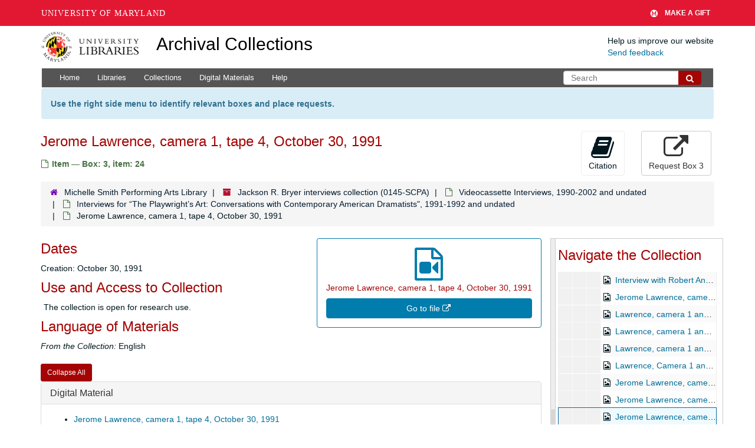

--- FILE ---
content_type: text/html; charset=UTF-8
request_url: https://archives.lib.umd.edu/repositories/4/archival_objects/550180
body_size: 2248
content:
<!DOCTYPE html>
<html lang="en">
<head>
    <meta charset="utf-8">
    <meta name="viewport" content="width=device-width, initial-scale=1">
    <title></title>
    <style>
        body {
            font-family: "Arial";
        }
    </style>
    <script type="text/javascript">
    window.awsWafCookieDomainList = [];
    window.gokuProps = {
"key":"AQIDAHjcYu/GjX+QlghicBgQ/7bFaQZ+m5FKCMDnO+vTbNg96AEBGpObuVn83T13bt/GNQYIAAAAfjB8BgkqhkiG9w0BBwagbzBtAgEAMGgGCSqGSIb3DQEHATAeBglghkgBZQMEAS4wEQQM6iIpuemYuQlvX3o0AgEQgDs0j0rt2zuxu8r+Xy3sXH95FlMiFzAoYYgQC8e8H4xG9EN6VBcYm6gygLtpQ70GQ+hD9o20jWd0SX5wrg==",
          "iv":"D549TAGsWAAAA5qN",
          "context":"n8ecAGU0OGJisyTxxYV66KF4WgFRbFnXL7ByvG9aVoZjmFCZZ6wgVH2jOVjgsHEH+M1A9XvVBJeXKYya9KU8qfP7u7DJijE8STap+T6s0wGkJOKWLX6RbLAdFjnKeIoQTcepqGmbaTNczHBGdHHfS8cyhW2qwxGS9FaEXo6w8ogP7RuM/zVmQ2RmlECeu/X64FUHYLS/h8GknDzx39TospvRI6KfrntmY54sQiBJxleSAOyEEvjwXfggzzfWYnHeM7cWxayJYLJCyV9/vvFHibs2pVTO8qqACyLBbDs0PoFICIoAHRyADWCTqmP8FPVbo5JsC3cZFQ65JrYxc2rkQtXNvnXI57vUEpZKAH70Sr02B0rWsvkbVMjvimtw9wbUR9+6wn67cT6cxReUh4PCeGJb4Rr9OxAJ3q0q2rmp4kahvRPdm3Y/2FWv4IuH4qJD+xDBTx1FQJsjaYd2OCflig4pOpAclQAodT/uhfuiCuRuVOiyRifaPEF29b3Sh95yytMpCA+442VzsmsGibKf72/QsuHze5a6KAv88ljpzR8PuuQtCOLPkeOP699X5//C0nRKVxkGsRefpjQpilX1Rq9YMCsSgNGRwT/x2ZmjDDOwBSKh5IG9WRwQS4k2budyoZq3paMN1lApGJXeQw3Ke1mmX5o9lQLxjmnSqZXYsMtwBz7Cc8MO+AIhL5Os4hKq3kNd7dXlTOYSMDS0STkaCRs5OZ0JkmCyR6QkoBYsn0OMD7Y/uFZG4lXkjUAGPn00p29gvd+eupxqYazMMnJO6QmG"
};
    </script>
    <script src="https://242ca8fe7f10.63f99d93.us-east-2.token.awswaf.com/242ca8fe7f10/9e89e9a0218e/bf23a9a77b85/challenge.js"></script>
</head>
<body>
    <div id="challenge-container"></div>
    <script type="text/javascript">
        AwsWafIntegration.saveReferrer();
        AwsWafIntegration.checkForceRefresh().then((forceRefresh) => {
            if (forceRefresh) {
                AwsWafIntegration.forceRefreshToken().then(() => {
                    window.location.reload(true);
                });
            } else {
                AwsWafIntegration.getToken().then(() => {
                    window.location.reload(true);
                });
            }
        });
    </script>
    <noscript>
        <h1>JavaScript is disabled</h1>
        In order to continue, we need to verify that you're not a robot.
        This requires JavaScript. Enable JavaScript and then reload the page.
    </noscript>
</body>
</html>